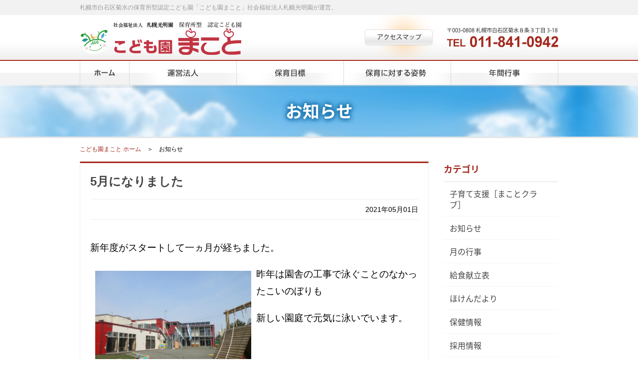

--- FILE ---
content_type: text/html; charset=UTF-8
request_url: https://sapporo-makoto.com/contents/1181.html
body_size: 11232
content:

<!doctype html>
<!--[if lte IE 7]><html class="ie ie-lt10 ie-lt9 ie-lt8 ie-lt7 no-js" lang="ja"><![endif]-->
<!--[if IE 8 ]><html class="ie ie8 ie-lt10 ie-lt9 no-js" lang="ja"><![endif]-->
<!--[if IE 9 ]><html class="ie ie9 ie-lt10 no-js" lang="ja"><![endif]-->
<!--[if gt IE 9]><!-->
<html lang="ja">
<!--<![endif]-->

<head>
<meta charset="utf-8">
<title>札幌市白石区菊水の保育所型認定こども園「こども園まこと」社会福祉法人札幌光明園が運営。</title>
<meta name="description" content="" />
<meta http-equiv="Pragma" content="no-cache">


<link href="https://sapporo-makoto.com/css_v2/base.css?v=202511161729" rel="stylesheet" type="text/css" />

<!--
<link href="https://sapporo-makoto.com/css_v2/base.css" rel="stylesheet" type="text/css" />
-->




<link href="https://fonts.googleapis.com/earlyaccess/notosansjapanese.css" rel="stylesheet" type="text/css" />
<!--[if lt IE 9]>
<script src="https://sapporo-makoto.com/js_v2/html5shiv.min.js"></script>
<script src="https://sapporo-makoto.com/js_v2/css3-mediaqueries.js"></script>
<![endif]-->
<script src="https://sapporo-makoto.com/js_v2/jquery-1.9.1.min.js"></script>
<!--[if lt IE 9]>
<script src="https://sapporo-makoto.com/js_v2/selectivizr.js"></script>
<script src="https://sapporo-makoto.com/js_v2/PIE_IE678_uncompressed.js"></script>
<script src="https://sapporo-makoto.com/js_v2/PIE_IE9_uncompressed.js"></script>
<![endif]-->

<meta name="viewport" content="width=device-width initial-scale=1.0 maximum-scale=1.0 user-scalable=yes" />

<link rel='dns-prefetch' href='//s.w.org' />
		<script type="text/javascript">
			window._wpemojiSettings = {"baseUrl":"https:\/\/s.w.org\/images\/core\/emoji\/11\/72x72\/","ext":".png","svgUrl":"https:\/\/s.w.org\/images\/core\/emoji\/11\/svg\/","svgExt":".svg","source":{"concatemoji":"https:\/\/sapporo-makoto.com\/contents\/wp-includes\/js\/wp-emoji-release.min.js?ver=4.9.26"}};
			!function(e,a,t){var n,r,o,i=a.createElement("canvas"),p=i.getContext&&i.getContext("2d");function s(e,t){var a=String.fromCharCode;p.clearRect(0,0,i.width,i.height),p.fillText(a.apply(this,e),0,0);e=i.toDataURL();return p.clearRect(0,0,i.width,i.height),p.fillText(a.apply(this,t),0,0),e===i.toDataURL()}function c(e){var t=a.createElement("script");t.src=e,t.defer=t.type="text/javascript",a.getElementsByTagName("head")[0].appendChild(t)}for(o=Array("flag","emoji"),t.supports={everything:!0,everythingExceptFlag:!0},r=0;r<o.length;r++)t.supports[o[r]]=function(e){if(!p||!p.fillText)return!1;switch(p.textBaseline="top",p.font="600 32px Arial",e){case"flag":return s([55356,56826,55356,56819],[55356,56826,8203,55356,56819])?!1:!s([55356,57332,56128,56423,56128,56418,56128,56421,56128,56430,56128,56423,56128,56447],[55356,57332,8203,56128,56423,8203,56128,56418,8203,56128,56421,8203,56128,56430,8203,56128,56423,8203,56128,56447]);case"emoji":return!s([55358,56760,9792,65039],[55358,56760,8203,9792,65039])}return!1}(o[r]),t.supports.everything=t.supports.everything&&t.supports[o[r]],"flag"!==o[r]&&(t.supports.everythingExceptFlag=t.supports.everythingExceptFlag&&t.supports[o[r]]);t.supports.everythingExceptFlag=t.supports.everythingExceptFlag&&!t.supports.flag,t.DOMReady=!1,t.readyCallback=function(){t.DOMReady=!0},t.supports.everything||(n=function(){t.readyCallback()},a.addEventListener?(a.addEventListener("DOMContentLoaded",n,!1),e.addEventListener("load",n,!1)):(e.attachEvent("onload",n),a.attachEvent("onreadystatechange",function(){"complete"===a.readyState&&t.readyCallback()})),(n=t.source||{}).concatemoji?c(n.concatemoji):n.wpemoji&&n.twemoji&&(c(n.twemoji),c(n.wpemoji)))}(window,document,window._wpemojiSettings);
		</script>
		<style type="text/css">
img.wp-smiley,
img.emoji {
	display: inline !important;
	border: none !important;
	box-shadow: none !important;
	height: 1em !important;
	width: 1em !important;
	margin: 0 .07em !important;
	vertical-align: -0.1em !important;
	background: none !important;
	padding: 0 !important;
}
</style>
<link rel='stylesheet' id='wp-pagenavi-css'  href='https://sapporo-makoto.com/contents/wp-content/plugins/wp-pagenavi/pagenavi-css.css?ver=2.70' type='text/css' media='all' />
<link rel='https://api.w.org/' href='https://sapporo-makoto.com/contents/wp-json/' />
<link rel="EditURI" type="application/rsd+xml" title="RSD" href="https://sapporo-makoto.com/contents/xmlrpc.php?rsd" />
<link rel="wlwmanifest" type="application/wlwmanifest+xml" href="https://sapporo-makoto.com/contents/wp-includes/wlwmanifest.xml" /> 
<link rel='prev' title='令和３年５月　行事予定' href='https://sapporo-makoto.com/contents/1203.html' />
<link rel='next' title='2021年　1月～4月' href='https://sapporo-makoto.com/contents/1205.html' />
<meta name="generator" content="WordPress 4.9.26" />
<link rel="canonical" href="https://sapporo-makoto.com/contents/1181.html" />
<link rel='shortlink' href='https://sapporo-makoto.com/contents/?p=1181' />
<link rel="alternate" type="application/json+oembed" href="https://sapporo-makoto.com/contents/wp-json/oembed/1.0/embed?url=https%3A%2F%2Fsapporo-makoto.com%2Fcontents%2F1181.html" />
<link rel="alternate" type="text/xml+oembed" href="https://sapporo-makoto.com/contents/wp-json/oembed/1.0/embed?url=https%3A%2F%2Fsapporo-makoto.com%2Fcontents%2F1181.html&#038;format=xml" />

</head>
<body>


<header>
<h1 id="pagetop" name="pagetop">札幌市白石区菊水の保育所型認定こども園「こども園まこと」社会福祉法人札幌光明園が運営。</h1>
<ul id="headul">
<li id="headlogo"><a href="https://sapporo-makoto.com/"><img src="https://sapporo-makoto.com/images_v2/logo2023.png" width="330" height="90" alt="こども園まこと"/></a></li>
<li id="headtel" class="sphid"><a href="https://sapporo-makoto.com/outline/#accessmap">011-841-0942</a></li>
<li class="pchid spheadtel">白石区菊水8条3丁目3-18<br><a href="tel:0118410942">011-841-0942</a></li>
</ul>
<ul id="headmenu">

<li><a href="https://sapporo-makoto.com/" class="bt bt01">ホーム</a></li>
<li><a href="https://sapporo-makoto.com/outline/" class="bt bt02">運営法人</a></li>
<li><a href="https://sapporo-makoto.com/mokuhyou/" class="bt bt03">保育目標</a></li>
<li><a href="https://sapporo-makoto.com/stance/" class="bt bt04">保育に対する姿勢</a></li>
<li><a href="https://sapporo-makoto.com/schedule/" class="bt bt05">年間行事</a></li>
</ul>
<br class="cl">

</header>






<!-- Toppic -->
<h2 id="content_toppic">
お知らせ
</h2>
<!-- Toppic -->





<!-- Main container -->
<section id="main_container">

<nav><a href="../">こども園まこと ホーム</a>　＞　お知らせ</nav>


<section class="blog_container">
<section class="blog_l">











<div class="news_list_box">

<h4 class="news_list_title"><a href="https://sapporo-makoto.com/contents/1181.html">5月になりました</a></h4>
<div class="news_list_meta">


2021年05月01日
</div>

<div class="news_list_entry">


<p>新年度がスタートして一ヵ月が経ちました。</p>
<p><img class="wp-image-1186 alignleft" src="https://sapporo-makoto.com/contents/wp-content/uploads/2021/04/IMG_4313.jpg" alt="" width="313" height="235" srcset="https://sapporo-makoto.com/contents/wp-content/uploads/2021/04/IMG_4313.jpg 800w, https://sapporo-makoto.com/contents/wp-content/uploads/2021/04/IMG_4313-300x225.jpg 300w, https://sapporo-makoto.com/contents/wp-content/uploads/2021/04/IMG_4313-768x576.jpg 768w, https://sapporo-makoto.com/contents/wp-content/uploads/2021/04/IMG_4313-650x488.jpg 650w" sizes="(max-width: 313px) 100vw, 313px" /></p>
<p>昨年は園舎の工事で泳ぐことのなかったこいのぼりも</p>
<p>新しい園庭で元気に泳いでいます。</p>
<p>&nbsp;</p>
<p>&nbsp;</p>
<p>&nbsp;</p>
<p>&nbsp;</p>
<p>&nbsp;</p>
<p>令和３年５月の行事予定をアップしました。『月の行事』からご覧下さい。</p>
<p>&nbsp;</p>
<p>&nbsp;</p>
<p>&nbsp;</p>
<p>&nbsp;</p>
<p>&nbsp;</p>
<p>&nbsp;</p>
<p>&nbsp;</p>
<p>&nbsp;</p>
<p>&nbsp;</p>
<p>&nbsp;</p>
<p>&nbsp;</p>

</div>



</div>









<div class="tx txt-l">
</div>







</section>
<section class="blog_r">
<div class="blog_r_in">


<div class="bukken_col_r_in">
<h3 class="blog_right_title noto">カテゴリ</h3>
<ul class="blog_right_ul">
	<li class="cat-item cat-item-22"><a href="https://sapporo-makoto.com/contents/c/kosodate" >子育て支援［まことクラブ］</a>
</li>
	<li class="cat-item cat-item-2"><a href="https://sapporo-makoto.com/contents/c/news" >お知らせ</a>
</li>
	<li class="cat-item cat-item-4"><a href="https://sapporo-makoto.com/contents/c/gyouji" >月の行事</a>
</li>
	<li class="cat-item cat-item-15"><a href="https://sapporo-makoto.com/contents/c/kyushoku" >給食献立表</a>
</li>
	<li class="cat-item cat-item-12"><a href="https://sapporo-makoto.com/contents/c/hokendayori" >ほけんだより</a>
</li>
	<li class="cat-item cat-item-7"><a href="https://sapporo-makoto.com/contents/c/hoken" >保健情報</a>
</li>
	<li class="cat-item cat-item-3"><a href="https://sapporo-makoto.com/contents/c/recruit" >採用情報</a>
</li>
	<li class="cat-item cat-item-9"><a href="https://sapporo-makoto.com/contents/c/soudan" >苦情相談件数</a>
</li>
	<li class="cat-item cat-item-5"><a href="https://sapporo-makoto.com/contents/c/saibai" >栽培日記</a>
</li>
	<li class="cat-item cat-item-8"><a href="https://sapporo-makoto.com/contents/c/life" >こども園まことの生き物たち</a>
</li>
	<li class="cat-item cat-item-10"><a href="https://sapporo-makoto.com/contents/c/kaichiku" >改築日記</a>
</li>
	<li class="cat-item cat-item-18"><a href="https://sapporo-makoto.com/contents/c/asobi" >遊び</a>
</li>

</ul>



<h3 class="blog_right_title noto">最新の記事</h3>
<ul class="blog_right_saishin_ul">
<li><a href="https://sapporo-makoto.com/contents/3619.html">１２月のまことクラブ　お知らせ</a></li>
<li><a href="https://sapporo-makoto.com/contents/3611.html">令和７年　１１月まことだよりpart2　クラスだより</a></li>
<li><a href="https://sapporo-makoto.com/contents/3595.html">令和７年度　１１月まことだより</a></li>
<li><a href="https://sapporo-makoto.com/contents/3597.html">１１月になりました</a></li>
<li><a href="https://sapporo-makoto.com/contents/3592.html">１１月献立表</a></li>

</ul>
</div>

</div>
</section>
<br class="cl">
</section>

</section>
<!-- Main container -->











<!-- Footer -->
<footer>

<section id="footer_in" class="sphid">
<a href="https://sapporo-makoto.com/"><img src="https://sapporo-makoto.com/images_v2/footbt01.jpg" width="185" height="45" alt=""/></a><a href="#pagetop"><img src="https://sapporo-makoto.com/images_v2/footbt02.jpg" width="185" height="45" alt=""/></a><br>
<a href="https://sapporo-makoto.com/"><img src="https://sapporo-makoto.com/images_v2/footlogo2023.jpg" width="370" height="225" alt=""/></a>
</section>

<section id="footer_in" class="pchid">
<a href="https://sapporo-makoto.com/"><img src="https://sapporo-makoto.com/images_v2/logo2023.png" width="300" alt="�ۈ珊�^�@�F�肱�ǂ����@���ǂ����܂���"/></a>
</section>
</footer>
<!-- Footer -->




</body>
</html>


--- FILE ---
content_type: text/css
request_url: https://sapporo-makoto.com/css_v2/base.css?v=202511161729
body_size: 42354
content:
/* ----- Common -----*/
* 																{ font-family:"�ᥤ��E�", "Meiryo", "�ҥ饮�γѥ� Pro", "Hiragino Kaku Gothic Pro", sans-serif;}
html															{font-family:Noto Sans Japanese;}
.cl																{clear:both; font-size:0px; line-height:0px;}
img																{border-style:none; vertical-align: bottom;}
form															{margin:0px; padding:0px;}
.imgfl														{float:left; margin:0px 40px 40px 0px;}
.imgfr														{float:right; margin:0px 0px 40px 40px;}
.fl																{float:left;}
.fr																{float:right;}
.txt-s														{font-size:10px; line-height:18px;}
.txt-m														{font-size:12px; line-height:20px;}
.txt-l														{font-size:14px; line-height:24px;}
.txt-l2														{font-size:16px; line-height:34px;}
.txt-l22													{font-size:20px; line-height:34px;}
.txt-l3														{font-size:22px; line-height:42px;}
.txt-l4														{font-size:26px; line-height:50px;}
.tar															{text-align:right;}
.tac															{text-align:center;}
.tal															{text-align:left;}
.tx																{padding:0px 0px 40px 0px;}
.tx2															{padding:0px 0px 20px 0px;}
.tx3															{padding:0px 0px 20px 0px;}
.tx p															{margin:0px; padding:0px 0px 15px 0px;}
.tx2 p														{margin:0px; padding:0px 0px 15px 0px;}
.tx3 p														{margin:0px; padding:0px 0px 10px 0px;}

.imgind														{display:block; margin:0px; padding:0px 0px 20px 0px; font-size:12px; line-height:22px;}
.imgind2													{display:block; margin:0px; padding:0px 0px 0px 0px; font-size:12px; line-height:22px;}

.noto															{font-family:Noto Sans Japanese;}
.white														{color:#ffffff!important;}
.blue															{color:#1795dd;}
.red															{color:#ff0f00;}
.green														{color:#83ae00;}
.yellow														{color:#f6ff00;}
.orange														{color:#ff7800;}
.color444													{color:#444444;}
.color555													{color:#555555;}
.color666													{color:#666666;}
.color888													{color:#888888;}
a																	{color:#a5291e; text-decoration:none;}
a:hover														{color:#f86255; text-decoration:underline;}

/* ----- Parts -----*/
.maru3														{border-radius: 3px; -webkit-border-radius: 3px; -moz-border-radius: 3px;}
.maru5														{border-radius: 5px; -webkit-border-radius: 5px; -moz-border-radius: 5px;}
.maru10														{border-radius: 10px; -webkit-border-radius: 10px; -moz-border-radius: 10px;}
.pad10														{padding:10px;}
.pad20														{padding:20px;}
.pad30														{padding:30px;}
.mar20														{margin:0px 0px 20px 0px;}

.mb10															{margin-bottom:10px!important;}
.mb20															{margin-bottom:20px!important;}
.mb30															{margin-bottom:30px!important;}


/* ----- Effects -----*/
.opa9															{opacity: 0.9;}
.ov																{filter:brightness(100%);-webkit-filter:brightness(100%);-moz-filter:brightness(100%);-o-filter:brightness(100%);-ms-filter:brightness(100%);}
.ov																{-webkit-transition: 0.4s ease-in-out;  -moz-transition: 0.4s ease-in-out; -o-transition: 0.4s ease-in-out; transition: 0.4s ease-in-out; }
.ov:hover													{filter:brightness(120%);-webkit-filter:brightness(120%);-moz-filter:brightness(120%);-o-filter:brightness(120%);-ms-filter:brightness(120%);}
.shadow														{
																		box-shadow: 0px 0px 10px -5px rgba(140,128,111,1.0);
																		-moz-box-shadow: 0px 0px 10px -5px rgba(140,128,111,1.0);
																		-webkit-box-shadow: 0px 0px 10px -5px rgba(140,128,111,1.0);
																		-o-box-shadow: 0px 0px 10px -5px rgba(140,128,111,1.0);
																		-ms-box-shadow: 0px 0px 10px -5px rgba(140,128,111,1.0);
																	}
.shadow2														{
																		box-shadow: 0px 0px 10px -5px rgba(214,214,214,1.0);
																		-moz-box-shadow: 0px 0px 10px -5px rgba(214,214,214,1.0);
																		-webkit-box-shadow: 0px 0px 10px -5px rgba(214,214,214,1.0);
																		-o-box-shadow: 0px 0px 10px -5px rgba(214,214,214.0);
																		-ms-box-shadow: 0px 0px 10px -5px rgba(214,214,214,1.0);
																	}
.shadow3														{
																		box-shadow: 0px 0px 10px -5px rgba(183,125,44,1.0);
																		-moz-box-shadow: 0px 0px 10px -5px rgba(183,125,44,1.0);
																		-webkit-box-shadow: 0px 0px 10px -5px rgba(183,125,44,1.0);
																		-o-box-shadow: 0px 0px 10px -5px rgba(183,125,44,1.0);
																		-ms-box-shadow: 0px 0px 10px -5px rgba(183,125,44,1.0);
																	}
.ovshadow:hover														{
																		box-shadow: 0px 0px 15px -5px rgba(60,139,220,1.0);
																		-moz-box-shadow: 0px 0px 15px -5px rgba(60,139,220,1.0);
																		-webkit-box-shadow: 0px 0px 15px -5px rgba(60,139,220,1.0);
																		-o-box-shadow: 0px 0px 15px -5px rgba(60,139,220,1.0);
																		-ms-box-shadow: 0px 0px 15px -5px rgba(60,139,220,1.0);



																	}



/* Bounce To Right */
.hvr-bounce-to-right {
  display: inline-block;
  vertical-align: middle;
  -webkit-transform: perspective(1px) translateZ(0);
  transform: perspective(1px) translateZ(0);
  box-shadow: 0 0 1px rgba(0, 0, 0, 0);
  position: relative;
  -webkit-transition-property: color;
  transition-property: color;
  -webkit-transition-duration: 0.5s;
  transition-duration: 0.5s;
}
.hvr-bounce-to-right:before {
  content: "";
  position: absolute;
  z-index: -1;
  top: 0;
  left: 0;
  right: 0;
  bottom: 0;
  background: #2098D1;
  -webkit-transform: scaleX(0);
  transform: scaleX(0);
  -webkit-transform-origin: 0 50%;
  transform-origin: 0 50%;
  -webkit-transition-property: transform;
  transition-property: transform;
  -webkit-transition-duration: 0.5s;
  transition-duration: 0.5s;
  -webkit-transition-timing-function: ease-out;
  transition-timing-function: ease-out;
}
.hvr-bounce-to-right:hover, .hvr-bounce-to-right:focus, .hvr-bounce-to-right:active {
  color: white;
}
.hvr-bounce-to-right:hover:before, .hvr-bounce-to-right:focus:before, .hvr-bounce-to-right:active:before {
  -webkit-transform: scaleX(1);
  transform: scaleX(1);
  -webkit-transition-timing-function: cubic-bezier(0.52, 1.64, 0.37, 0.66);
  transition-timing-function: cubic-bezier(0.52, 1.64, 0.37, 0.66);
}


.abt															{display:block; width:70%; margin:0px auto; text-align:center; padding:20px 0px 20px 0px; font-size:18px; line-height:26px; color:#a5291e; background-color:#ffffff; border:3px solid #f5f5f5;}


.pchid														{display:none;}
.sphid														{}


.ovshadow													{-webkit-transition: 0.4s ease-in-out;  -moz-transition: 0.4s ease-in-out; -o-transition: 0.4s ease-in-out; transition: 0.4s ease-in-out;}

.drop															{text-shadow: 0px 0px 3px #3873c7;}

.txind														{display:block; text-align:left; font-size:32px; line-height:40px; font-weight:600; color:#a5291e; margin:0px; padding:10px 0px 20px 0px; font-family:Noto Sans Japanese;}
.txind2														{display:block; text-align:left; font-size:22px; line-height:30px; font-weight:600; color:#a5291e; margin:0px; padding:10px 0px 20px 0px; font-family:Noto Sans Japanese;}
.txind_c													{display:block; text-align:center; font-size:32px; line-height:36px; font-weight:600; color:#a5291e; margin:0px; padding:20px 0px 30px 0px; font-family:Noto Sans Japanese;}
.txind_c2													{display:block; text-align:center; font-size:26px; line-height:32px; font-weight:600; color:#a5291e; margin:0px; padding:20px 0px 30px 0px; font-family:Noto Sans Japanese;}
.txind_cw													{display:block; text-align:center; font-size:32px; line-height:36px; font-weight:600; color:#ffffff; margin:0px; padding:20px 0px 30px 0px; font-family:Noto Sans Japanese;}
.txind_c_suffix										{font-size:16px; line-height:30px!important; color:#666666;}


.nextbt					{display:block; width:300px; height:45px; background-color:#ffffff; border:3px solid #4db0de; font-size:18px; line-height:50px; text-align:center;}
.nextbt:hover		{display:block; text-decoration:none; width:300px; height:45px; background-color:#ffffff; border:3px solid #0080bc; font-size:18px; line-height:50px; text-align:center;}

.whitebox													{background-color:#ffffff; padding:20px; margin:0px 0px 30px 0px;}


/* design table */
table.dtable 										{width: 100%;margin: 0; border-collapse: separate; border-spacing: 0px 15px;} 
table.dtable th,
table.dtable td 								{padding: 13px;}
table.dtable th 								{background:#3876ce; vertical-align: middle;text-align: left;overflow: visible; position: relative;color: #fff;font-weight: normal;}
table.dtable th:after						{left: 100%;top: 50%;border: solid transparent;content: " ";height: 0;width: 0;position: absolute;pointer-events: none;border-color: rgba(136, 183, 213, 0);border-left-color: #3876ce;border-width: 10px;margin-top: -10px;}
@-moz-document url-prefix() 		{table.company th::after {float: right;padding: 0;left: 30px;top: 10px;content: " ";height: 0;width: 0;position: relative;pointer-events: none;border: 10px solid transparent;border-left: #3876ce 10px solid;margin-top: -10px;}}
table.dtable td 								{background: #f8f8f8;padding-left: 20px;}


/* design table */
table.dtable2 									{width: 100%;margin: 0; border-collapse: separate; border-spacing: 0px 15px;} 
table.dtable2 th,
table.dtable2 td 								{padding: 13px;}
table.dtable2 th 								{background:#ff4700; vertical-align: middle;overflow: visible; position: relative;color: #fff;font-weight: normal;}
table.dtable2 th:after					{left: 100%;top: 50%;border: solid transparent;content: " ";height: 0;width: 0;position: absolute;pointer-events: none;border-color: rgba(136, 183, 213, 0);border-left-color: #ff4700;border-width: 10px;margin-top: -10px;}
@-moz-document url-prefix() 		{table.company th::after {float: right;padding: 0;left: 30px;top: 10px;content: " ";height: 0;width: 0;position: relative;pointer-events: none;border: 10px solid transparent;border-left: #1ea7e0 10px solid;margin-top: -10px;}}
table.dtable2 td 								{background: #f8f8f8;padding-left: 20px;}

/* design table */
table.dtable3 									{width: 100%;margin: 0; border-collapse: separate; border-spacing: 0px 15px;} 
table.dtable3 th,
table.dtable3 td 								{padding: 13px;}
table.dtable3 th 								{background: linear-gradient(#ffda8b, #ff9f42); vertical-align: middle;overflow: visible; position: relative;color: #fff;font-weight: normal;}
table.dtable3 th:after					{left: 100%;top: 50%;border: solid transparent;content: " ";height: 0;width: 0;position: absolute;pointer-events: none;border-color: rgba(136, 183, 213, 0);border-left-color: #ff9f42;border-width: 10px;margin-top: -10px;}
@-moz-document url-prefix() 		{table.company th::after {float: right;padding: 0;left: 30px;top: 10px;content: " ";height: 0;width: 0;position: relative;pointer-events: none;border: 10px solid transparent;border-left: #1ea7e0 10px solid;margin-top: -10px;}}
table.dtable3 td 								{background: #f8f8f8;padding-left: 20px;}


/*msg*/
.msg_red													{border:2px solid #FF3600; color:#FF3600; background-color:#FFF0F0; padding:5px; font-size:14px; line-height:18px; margin:10px 0px 10px 0px;}
.msg_green												{border:2px solid #77B500; color:#77B500; background-color:#FAFFEC; padding:5px; font-size:14px; line-height:18px; margin:10px 0px 10px 0px;}

/*colorbox*/
.redbox														{background-color:#ff0f00; padding:20px; margin:0px 0px 20px 0px;}
.graybox													{background-color:#f5f5f5; padding:20px; margin:0px 0px 20px 0px;}


/* ----- Body + Head -----*/
.flexbox													{display:flex; justify-content:space-between; flex-wrap: wrap;}
.twobox														{width:48%;}

/* table resp */
.resptable tr									{}
.resptable th,.resptable td 	{}
.resptable th 								{}
.resptable td									{}

body															{background-color:#ffffff; margin:0px auto; text-align:center; padding:0px; background-image:url(../images_v2/bg.jpg); background-position:top; background-repeat:repeat-x;}

header														{display:block; width:960px; height:170px; margin:0px auto; text-align:left;}
header h1													{display:block; font-size:12px; line-height:30px; height:30px; color:#999999; font-weight:normal; margin:0px; padding:0px;}
#headul														{display:block; margin:0px; padding:0px;}
#headul li												{list-style:none;}
#headlogo													{float:left;}
#headtel													{float:right;}
#headmenu													{clear:both; display:block; margin:0px; padding:0px;}
#headmenu li											{list-style:none; float:left;}
#headtel a												{display:block; width:410px; height:90px; background-image:url(../images_v2/headtel.jpg); text-indent:-99999px;}

.bt																{display:block; text-indent:-99999px; height:50px;}
.bt01															{width:100px; background-image:url(../images_v2/menu2023/bt01.jpg); background-repeat:no-repeat;}
.bt02															{width:215px; background-image:url(../images_v2/menu2023/bt02.jpg); background-repeat:no-repeat;}
.bt03															{width:215px; background-image:url(../images_v2/menu2023/bt03.jpg); background-repeat:no-repeat;}
.bt04															{width:215px; background-image:url(../images_v2/menu2023/bt04.jpg); background-repeat:no-repeat;}
.bt05															{width:215px; background-image:url(../images_v2/menu2023/bt05.jpg); background-repeat:no-repeat;}


/* top toppic */
#toppic_box												{background-image:url(../images_v2/toppicbg.jpg); height:820px; text-align:left; background-repeat:no-repeat; background-position:top;}
#toppic_in												{margin:0px auto; width:960px; padding:25px 0px 0px 0px;}
#toppic														{height:450px;}
#midbt_box												{padding:65px 0px 0px 0px;}
#midbt_box ul											{display:block; margin:0px; padding:0px;}
#midbt_box ul li									{list-style:none; float:left;}
#midbt01													{padding:0px 30px 0px 0px;}
#midbt02													{padding:0px 30px 0px 0px;}
#midbt03													{padding:0px 0px 0px 0px;}
#midbt11													{padding:0px 30px 0px 0px;}
#midbt12													{padding:0px 30px 0px 0px;}
#midbt13													{padding:0px 0px 0px 0px;}

.midbt_a01												{display:block; width:300px; height:240px; background-image:url(../images_v2/midbt01.png); text-indent:-99999px;}
.midbt_a02												{display:block; width:300px; height:240px; background-image:url(../images_v2/midbt02.png); text-indent:-99999px;}
.midbt_a03												{display:block; width:300px; height:240px; background-image:url(../images_v2/midbt03.png); text-indent:-99999px;}

.midbt_a11												{display:block; width:300px; height:240px; background-image:url(../images_v2/midbt11.png); text-indent:-99999px;}
.midbt_a12												{display:block; width:300px; height:240px; background-image:url(../images_v2/midbt12.png); text-indent:-99999px;}
.midbt_a13												{display:block; width:300px; height:240px; background-image:url(../images_v2/midbt13.png); text-indent:-99999px;}

.midbt_a21												{display:block; width:300px; height:240px; background-image:url(../images_v2/mid2023/mid1.png); text-indent:-99999px;}
.midbt_a22												{display:block; width:300px; height:240px; background-image:url(../images_v2/mid2023/mid2.png); text-indent:-99999px;}
.midbt_a23												{display:block; width:300px; height:240px; background-image:url(../images_v2/mid2023/mid3b.png); text-indent:-99999px;}


#content_toppic										{display:block; padding:30px 0px 30px 0px; margin:0px; background-image:url(../images_v2/content_toppicbg.jpg); text-align:center; background-repeat:no-repeat; background-position:top;}
#content_toppic										{font-size:34px; line-height:44px; color:#ffffff; font-weight:bold;  font-family:Noto Sans Japanese; text-shadow:#217ab2 1px 1px 10px, #217ab2 -1px 1px 10px,#217ab2 1px -1px 10px, #217ab2 -1px -1px 10px;}

/*main container*/
#main_container										{background-image:url(../images_v2/mainbg.jpg); background-repeat:repeat-x;}
nav																{display:block; width:960px; height:50px; font-size:12px; line-height:50px; margin:0px auto; text-align:left;}

/* top */
#top_container										{display:block; width:960px; text-align:left; margin:0px auto;}
#top_left													{width:630px; float:left;}
#top_right												{width:300px; float:right;}

#top_side													{}
#top_side ul											{display:block; margin:0px; padding:0px;}
#top_side ul li										{list-style:none; padding:0px 0px 20px 0px; margin:0px;}

/*foot*/
footer														{display:block; height:310px; background-image:url(../images_v2/footbg.jpg); background-repeat:no-repeat; background-position:top;}
#footer_in												{width:960px; margin:0px auto; text-align:center; padding:40px 0px 0px 0px; background-image:url(../images_v2/footbg2.jpg); background-repeat:no-repeat;}

/* content container */
.container_in											{width:960px; margin:0px auto; text-align:left; padding:0px 0px 0px 0px;}
.containertop											{background-color:#ffffff; text-align:left; padding:0px 0px 30px 0px;}
.containertop2										{background-color:#ffffff; text-align:left; padding:0px 0px 0px 0px;}
.container1												{background-color:#ffffff; text-align:left; padding:30px 0px 30px 0px;}
.container2												{background-color:#fff1f0; text-align:left; padding:30px 0px 30px 0px;}
.container3												{background-color:#ffb193; text-align:left; padding:30px 0px 30px 0px;}

/*outline*/
.out1															{background-image:url(../outline/images/content2023-2.jpg); margin:0px; background-repeat:no-repeat; background-position:top;}
.out2															{background-image:url(../outline/images/content2.jpg); height:870px; padding:30px 0px 0px 0px; background-repeat:no-repeat; background-position:top;}
.out1in														{width:800px; margin:0px auto; padding:430px 0px 0px 0px;}
.out1in2													{padding:430px 0px 0px 0px; background-color:#ffffff; padding:20px;}
.out2in														{width:800px; margin:0px auto; padding:0px 0px 0px 0px;}
.out2in2													{padding:430px 0px 0px 0px; background-color:#ffffff; padding:20px;}
.out4in														{width:800px; margin:0px auto; padding:0px 0px 0px 0px;}
.out4in2													{padding:430px 0px 0px 0px; background-color:#ffffff; padding:20px;}


/*mokuhyou*/
.mokuhyou													{ height:485px; margin:0px 0px 20px 0px;}
.mokuhyou_in											{width:960px; margin:0px auto;}
.mokuhyou_title										{display:block; width:600px; text-align:center; background-color:#a5291e; color:#ffffff;  margin:30px auto; padding:15px; font-size:28px; line-height:38px;border-radius: 10px; -webkit-border-radius: 10px; -moz-border-radius: 10px; font-family: "Rounded Mplus 1c"; font-weight:600;}
.mokuhyou_title2									{display:block; text-align:center; background-color:#c6574d; color:#ffffff;  margin:0px auto; padding:10px; font-size:20px; line-height:26px;border-radius:5px; -webkit-border-radius: 5px; -moz-border-radius: 5px; font-family: "Rounded Mplus 1c"; font-weight:600;}
.heart_title											{display:block; width:400px; text-align:center; background-color:#a5291e; color:#ffffff;  margin:30px auto; padding:15px; font-size:28px; line-height:38px;border-radius: 10px; -webkit-border-radius: 10px; -moz-border-radius: 10px; font-family: "Rounded Mplus 1c"; font-weight:600;}

.mokuhyou_3box1										{width:319px; float:left; border-right:1px solid #eeeeee;}
.mokuhyou_3box2										{width:319px; float:left;}
.mokuhyou_3box_in									{padding:0px 15px 0px 15px;}
.mokuhyou_3box_in_img							{padding:10px 0px 10px 0px;}
.mokuhyou_3box_in_tx							{font-size:16px; line-height:28px;}

.mokuhyo_nakama_box								{text-align:center; border-top:1px solid #a5291e; border-bottom:1px solid #a5291e; color:#a5291e;background-color:#ffffff; padding:15px; margin:0px 0px 20px 0px; border-radius:10px; -webkit-border-radius: 10px; -moz-border-radius: 10px;}
.mokuhyo_nakama_f1								{font-size:26px; line-height:38px; margin:0px; padding:0px;  font-family: "Rounded Mplus 1c"; font-weight:600;}
.mokuhyo_nakama_f2								{font-size:20px; line-height:30px; margin:0px; padding:0px;  font-family: "Rounded Mplus 1c"; font-weight:600;}

.mokuhyo_nakama_box2							{background-color:#ffffff; font-size:16px; line-height:28px; padding:15px; margin:0px 0px 20px 0px; border-radius:10px; -webkit-border-radius: 10px; -moz-border-radius: 10px;}

/*stance*/
.stance_borderbox									{padding:20px 0px 20px 0px; margin:0px 0px 30px 0px; border-top:1px solid #dddddd; border-bottom:1px solid #eeeeee;}
.stance1_l												{width:390px; float:left; text-align:center;}
.stance1_r												{width:540px; float:right;}

.stanceimg1												{width:420px;}

.stance2_l												{width:460px; float:left;}
.stance2_r												{width:460px; float:right;}

/*timetable*/
.timetable_box										{width:700px; margin:0px auto;}
.timetable_box_in									{border:3px solid #eeeeee; padding:15px;}

/*heart*/
.heart_box												{background-color:#ffffff; font-size:18px; line-height:36px; padding:15px; margin:0px 0px 20px 0px; border-radius:10px; -webkit-border-radius: 10px; -moz-border-radius: 10px;}

/*sche*/
.sche_l														{width:460px; float:left;}
.sche_r														{width:460px; float:right;}

.sche2_l													{width:340px; float:left;}
.sche2_r													{width:600px; float:right;}
.sche_bg													{background: linear-gradient(#ffda8b, #ff9f42);}


/*blog*/
.blog_container										{width:960px; margin:0px auto; text-align:left;}
.blog_l														{width:700px; padding:0px 0px 30px 0px; float:left;}
.blog_r														{width:230px; padding:0px 0px 30px 0px; float:right;}
.blog_r_in												{}

.blog_right_title								{display:block; color:#a5291e; border-bottom:1px solid #dddddd; margin:0px 0px 0px 0px; padding:0px 0px 10px 0px; font-size:18px; line-height:30px;  font-family:Noto Sans Japanese; font-weight:600;}


.news_list_box									{padding:20px; margin:0px 0px 30px 0px; border-top:3px solid #a5291e; border-left:1px solid #eeeeee; border-right:1px solid #eeeeee; border-bottom:1px solid #eeeeee;}
.news_list_title								{display:block; font-size:24px; margin:0px; padding:0px 0px 20px 0px; line-height:30px; font-weight:bold; font-family:Noto Sans Japanese;}
.news_list_title a							{color:#444444; text-decoration:none;}
.news_list_title a:hover				{color:#444444; text-decoration:underline;}
.news_list_meta									{font-size:14px; line-height:20px; text-align:right; padding:10px 0px 10px 0px; border-top:1px solid #eeeeee; border-bottom:1px solid #eeeeee;}
.news_list_entry								{padding:20px 0px 0px 0px; font-size:1.2em; line-height:1.8em;}


.blog_right_ul									{margin:0px; padding:0px 0px 30px 0px;}
.blog_right_ul li								{list-style:none;}
.blog_right_ul li a							{display:block; background-color:#ffffff; font-size:16px; line-height:22px; color:#444444; text-decoration:none; border-bottom:1px solid #f7f5f1; padding:12px; font-family:Noto Sans Japanese,Montserrat;}
.blog_right_ul li a:hover				{display:block; background-color:#ff8400; font-size:16px; line-height:22px; color:#ffffff; text-decoration:none; border-bottom:1px solid #f7f5f1; padding:12px; font-family:Noto Sans Japanese,Montserrat;}

.blog_right_saishin_ul					{margin:0px; padding:0px 0px 30px 0px;}
.blog_right_saishin_ul li				{list-style:none;}
.blog_right_saishin_ul li a			{display:block; background-color:#f9f9f9; font-size:14px; line-height:20px; color:#444444; text-decoration:none; border-bottom:1px solid #f7f5f1; padding:12px; font-family:Noto Sans Japanese,Montserrat;}
.blog_right_saishin_ul li a:hover	{display:block; background-color:#eeeeee; font-size:14px; line-height:20px; color:#222222; text-decoration:none; border-bottom:1px solid #f7f5f1; padding:12px; font-family:Noto Sans Japanese,Montserrat;}

/*common*/
.alignleft											{float:left; padding:10px;}
.alignright											{float:right; padding:10px;}
.aligncenter										{clear:both; text-align:center; padding:10px; margin:0px auto; display:block;}


/*photo*/
.photo_box											{width:230px; height:235px; float:left;}
.photo_box_in										{margin:5px; padding:10px; border:1px solid #dddddd; background-color:#f5f5f5; text-align:center;}
.photo_box_in img								{max-width:100%; height:auto!important; max-height:140px;}


.photo_title												{font-size:12px; line-height:18px; text-align:left; padding:5px 0px 0px 0px;}

/*soudan*/
.soudan_l														{width:630px; padding:0px 0px 30px 0px; float:left;}
.soudan_l_in												{background-color:#ffffff; padding:25px;}
.soudan_r														{width:300px; padding:0px 0px 30px 0px; float:right;}


/*hensei*/
.hensei_box													{width:700px; margin:0px auto; display:flex; justify-content:space-between; flex-wrap: wrap;}
.hensei_in													{margin:0px; padding:0px 0px 10px 0px;}
.hensei_l														{width:70%;}
.hensei_r														{width:28%;}
.hensei_table												{}
.hensei_table td										{padding:10px; font-family:Noto Sans Japanese;}

.hensei_gr1													{
  background: -moz-linear-gradient(top, #ffffff, #f9d2d3);
  background: -webkit-linear-gradient(top, #ffffff, #f9d2d3);
  background: linear-gradient(to bottom, #ffffff, #f9d2d3);
}
.hensei_gr2													{
  background: -moz-linear-gradient(top, #ffffff, #b2e0f7);
  background: -webkit-linear-gradient(top, #ffffff, #b2e0f7);
  background: linear-gradient(to bottom, #ffffff, #b2e0f7);
}
.hensei_gr3												{
  background: -moz-linear-gradient(top, #ffffff, #c6db80);
  background: -webkit-linear-gradient(top, #ffffff, #c6db80);
  background: linear-gradient(to bottom, #ffffff, #c6db80);
}



.otayori													{position:relative; height:1000px; padding-top:50px;}
.otayori ul												{position:relative; display:block; margin:0px; padding:0px;}
.otayori ul li										{position:absolute; list-style:none; width:320px;}

.otayori_hoken										{top:0px; left:160px;}
.otayori_makoto										{top:0px; right:160px;}

.otayori_ikimono									{top:300px; left:0px;}
.otayori_news											{top:300px; left:320px;}
.otayori_saibai										{top:300px; right:0px;}

.otayori_kaichiku									{top:600px; left:160px;}
.otayori_saiyou										{top:600px; right:160px;}

.otayoribg												{background-image:url(../otayori/images/bg.jpg); min-height:1000px; background-repeat:no-repeat; background-position:top center;}


@media screen and (max-width:640px){

.pchid														{display:block;}
.sphid														{display:none;}
.imgfl														{display:block; text-align:center; float:none; margin:0px auto; padding:0px 0px 20px 0px;}
.imgfr														{display:block; text-align:center;float:none; margin:0px auto; padding:0px 0px 20px 0px;}
.txt-l22													{font-size:16px; line-height:30px;}

.txind														{display:block; text-align:left; font-size:24px; line-height:30px; font-weight:600; color:#a5291e; margin:0px; padding:10px 0px 20px 0px; font-family:Noto Sans Japanese;}
.txind2														{display:block; text-align:left; font-size:18px; line-height:24px; font-weight:600; color:#a5291e; margin:0px; padding:10px 0px 20px 0px; font-family:Noto Sans Japanese;}
.txind_c													{display:block; text-align:center; font-size:24px; line-height:30px; font-weight:600; color:#a5291e; margin:0px; padding:20px 0px 30px 0px; font-family:Noto Sans Japanese;}
.txind_c2													{display:block; text-align:center; font-size:20px; line-height:28px; font-weight:600; color:#a5291e; margin:0px; padding:20px 0px 30px 0px; font-family:Noto Sans Japanese;}
.txind_cw													{display:block; text-align:center; font-size:24px; line-height:30px; font-weight:600; color:#ffffff; margin:0px; padding:20px 0px 30px 0px; font-family:Noto Sans Japanese;}
.txind_c_suffix										{font-size:16px; line-height:30px!important; color:#666666;}

/* ----- Body + Head -----*/

body															{background-color:#ffffff; margin:0px auto; text-align:center; padding:0px; background-image:none; background-position:top; background-repeat:repeat-x;}

.flexbox													{display:block;}
.twobox														{width:100%;}
.resptable {border-collapse:separate; border-spacing:0px;}
.resptable th,.resptable td		{width: 100%;display: block;}
.resptable th									{width: 100%;}
.resptable td									{border-bottom:0px none;}


header														{display:inline; width:100%; min-width:320px; height:auto!important; margin:0px auto; text-align:left;}
header h1													{display:block; font-size:12px; line-height:30px; height:auto; color:#999999; font-weight:normal; margin:0px; padding:0px;}
#headul														{display:block; margin:0px; padding:0px;}
#headul li												{list-style:none;}
#headlogo													{float:none; width:100%;text-align:center;}
#headtel													{float:none; }
.spheadtel												{min-width:320px;padding:15px 0px 15px 0px; text-align:center; background-color:#ffa200; color:#ffffff; font-size:14px;}
.spheadtel a											{font-size:20px; color:#ffffff;}

#headmenu													{clear:both; display:block; min-width:320px; margin:0px; padding:0px 0px 0px 0px;}
#headmenu li											{display:block; width:50%; list-style:none; float:left;}

.bt																{display:block; font-size:14px; text-indent:0; height:auto;  margin:1% 1% 1% 1%; padding:10px 0px 10px 0px; text-align:center; color:#a5291e; border:2px solid #a5291e; background-color:#ffffff; border-radius: 5px; -webkit-border-radius: 5px; -moz-border-radius: 5px;}
.bt01															{width:96%;  background-image:none;}
.bt02															{width:96%;  background-image:none;}
.bt03															{width:96%;  background-image:none;}
.bt04															{width:96%;  background-image:none;}
.bt05															{width:96%;  background-image:none;}
.bt06															{width:96%;  background-image:none;}


/* top toppic */
#toppic_box												{clear:both;background-image:none; height:auto; text-align:left; background-repeat:no-repeat; background-position:top;}
#toppic_in												{margin:0px auto; width:100%; padding:0px 0px 0px 0px;}
#toppic														{height:auto;}
#toppic img												{width:100%!important; height:auto!important;}


#midbt_box												{padding:10px 0px 0px 0px;}
#midbt_box ul											{display:block; margin:0px; padding:0px;}
#midbt_box ul li									{list-style:none; float:none;}
#midbt01													{padding:0px 0px 0px 0px;}
#midbt02													{padding:0px 0px 0px 0px;}
#midbt03													{padding:0px 0px 0px 0px;}
#midbt11													{padding:0px 0px 0px 0px;}
#midbt12													{padding:0px 0px 0px 0px;}
#midbt13													{padding:0px 0px 0px 0px;}

.midbt_a01												{display:block; width:100%; height:auto; background-image:none; text-indent:0px; text-align:center; padding:10px 0px 10px 0px; border:1px solid #dddddd; margin:0px 0px 3px 0px;}
.midbt_a02												{display:block; width:100%; height:auto; background-image:none; text-indent:0px; text-align:center; padding:10px 0px 10px 0px; border:1px solid #dddddd; margin:0px 0px 3px 0px;}
.midbt_a03												{display:block; width:100%; height:auto; background-image:none; text-indent:0px; text-align:center; padding:10px 0px 10px 0px; border:1px solid #dddddd; margin:0px 0px 3px 0px;}

.midbt_a11												{display:block; width:100%; height:auto; background-image:none; text-indent:0px; text-align:center; padding:10px 0px 10px 0px; border:1px solid #dddddd; margin:0px 0px 3px 0px;}
.midbt_a12												{display:block; width:100%; height:auto; background-image:none; text-indent:0px; text-align:center; padding:10px 0px 10px 0px; border:1px solid #dddddd; margin:0px 0px 3px 0px;}
.midbt_a13												{display:block; width:100%; height:auto; background-image:none; text-indent:0px; text-align:center; padding:10px 0px 10px 0px; border:1px solid #dddddd; margin:0px 0px 3px 0px;}

#content_toppic										{display:block; padding:30px 0px 30px 0px; margin:0px; background-image:url(../images_v2/content_toppicbg.jpg); text-align:center; background-repeat:no-repeat; background-position:top;}
#content_toppic										{font-size:26px; line-height:34px; color:#ffffff; font-weight:bold;  font-family:Noto Sans Japanese; text-shadow:#217ab2 1px 1px 10px, #217ab2 -1px 1px 10px,#217ab2 1px -1px 10px, #217ab2 -1px -1px 10px;}

/*main container*/
#main_container										{background-image:none; background-repeat:repeat-x;}
nav																{display:none;}

/* top */
#top_container										{display:block; width:94%; text-align:left; margin:0px auto;}
#top_left													{width:100%; float:none;}
#top_right												{width:100%; float:none;}

#top_side													{width:100%;}
#top_side ul											{display:block; margin:0px; padding:0px;}
#top_side ul li										{list-style:none; padding:0px 0px 20px 0px; margin:0px; text-align:center;}

/*foot*/
footer														{display:block; height:auto; background-image:none; background-repeat:no-repeat; background-position:top;}
#footer_in												{width:100%; margin:0px auto; text-align:center; padding:40px 0px 0px 0px; background-image:none; background-repeat:no-repeat;}

/* content container */
.container_in											{width:100%; min-width:320px; margin:0px auto; text-align:left; padding:0px 0px 0px 0px;}
.containertop											{background-color:#ffffff; text-align:left; padding:0px 0px 30px 0px;}
.containertop2										{background-color:#ffffff; text-align:left; padding:0px 0px 0px 0px;}
.container1												{background-color:#ffffff; text-align:left; padding:30px 0px 30px 0px;}
.container2												{background-color:#fffaee; text-align:left; padding:30px 0px 30px 0px;}
.container3												{background-color:#ffb193; text-align:left; padding:30px 0px 30px 0px;}

/*outline*/
.out1															{background-image:url(../outline/images/content1.jpg); height:auto; margin:0px; background-repeat:no-repeat; background-position:top;}
.out2															{background-image:url(../outline/images/content2.jpg); height:auto; padding:30px 0px 0px 0px; background-repeat:no-repeat; background-position:top;}
.out1in														{width:96%; margin:0px auto; padding:430px 0px 0px 0px;}
.out1in2													{padding:0px 0px 0px 0px; background-color:#ffffff; padding:10px;}
.out2in														{width:96%; margin:0px auto; padding:0px 0px 0px 0px;}
.out2in2													{padding:100% 0px 0px 0px; background-color:#ffffff; padding:20px;}
.out4in														{width:96%; margin:0px auto; padding:0px 0px 0px 0px;}
.out4in2													{padding:430px 0px 0px 0px; background-color:#ffffff; padding:20px;}
.out2in2 table										{max-width:93%;}
.out1in2 table										{max-width:93%;}
/*mokuhyou*/
.mokuhyou													{ height:auto; margin:0px 0px 20px 0px;}
.mokuhyou_in											{width:100%; margin:0px auto;}
.mokuhyou_title										{display:block; width:auto; text-align:center; background-color:#a5291e; color:#ffffff;  margin:30px auto; padding:15px; font-size:20px; line-height:38px;border-radius: 10px; -webkit-border-radius: 10px; -moz-border-radius: 10px; font-family: "Rounded Mplus 1c"; font-weight:600;}
.mokuhyou_title2									{display:block; text-align:center; background-color:#ffb400; color:#ffffff;  margin:0px auto; padding:10px; font-size:16px; line-height:26px;border-radius:5px; -webkit-border-radius: 5px; -moz-border-radius: 5px; font-family: "Rounded Mplus 1c"; font-weight:600;}

.mokuhyou_3box1										{width:100%; float:none; border-right:1px solid #eeeeee;}
.mokuhyou_3box2										{width:100%; float:none;}
.mokuhyou_3box_in									{padding:0px 15px 0px 15px;}
.mokuhyou_3box_in_img							{padding:10px 0px 10px 0px;}
.mokuhyou_3box_in_tx							{font-size:16px; line-height:28px; padding:0px 0px 20px 0px;}

.mokuhyo_nakama_box								{text-align:center; border-top:1px solid #a5291e; border-bottom:1px solid #a5291e; color:#a5291e;background-color:#ffffff; padding:15px; margin:0px 0px 20px 0px; border-radius:10px; -webkit-border-radius: 10px; -moz-border-radius: 10px;}
.mokuhyo_nakama_f1								{font-size:22px; line-height:38px; margin:0px; padding:0px;  font-family: "Rounded Mplus 1c"; font-weight:600;}
.mokuhyo_nakama_f2								{font-size:18px; line-height:30px; margin:0px; padding:0px;  font-family: "Rounded Mplus 1c"; font-weight:600;}

.mokuhyo_nakama_box2							{background-color:#ffffff; font-size:16px; line-height:28px; padding:15px; margin:0px 0px 20px 0px; border-radius:10px; -webkit-border-radius: 10px; -moz-border-radius: 10px;}

.heart_title											{display:block; width:90%; text-align:center; background-color:#a5291e; color:#ffffff;  margin:30px auto; padding:10px; font-size:20px; line-height:30px;border-radius: 10px; -webkit-border-radius: 10px; -moz-border-radius: 10px; font-family: "Rounded Mplus 1c"; font-weight:600;}

.mokuimg1													{width:90%; height:auto; text-align:center;}
.mokuimg2													{width:90%; height:auto; display:block; margin:0px auto; text-align:center;}

/*stance*/
.stance_borderbox									{padding:20px 0px 20px 0px; margin:0px 0px 30px 0px; border-top:1px solid #dddddd; border-bottom:1px solid #eeeeee;}
.stance1_l												{width:96%; float:none; text-align:center; margin:0px auto;}
.stance1_r												{width:96%; float:none; margin:0px auto;}

.stanceimg1												{width:100%;}

.stance2_l												{width:96%; float:none; margin:0px auto;}
.stance2_r												{width:96%; float:none; margin:0px auto;}

/*timetable*/
.timetable_box										{width:96%; margin:0px auto;}
.timetable_box_in									{border:3px solid #eeeeee; padding:15px;}

/*heart*/
.heart_box												{background-color:#ffffff; font-size:18px; line-height:36px; padding:15px; margin:0px 0px 20px 0px; border-radius:10px; -webkit-border-radius: 10px; -moz-border-radius: 10px;}

/*sche*/
.sche_l														{width:96%; float:none; margin:0px auto;}
.sche_r														{width:96%; float:none; margin:0px auto;}

.sche2_l													{width:96%; float:none; margin:0px auto;}
.sche2_r													{width:96%; float:none; margin:0px auto;}
.sche_bg													{background: linear-gradient(#ffda8b, #ff9f42);}


/*----------*/

.blog_container										{width:100%; margin:0px auto; text-align:left;}
.blog_l														{width:100%; padding:0px 0px 30px 0px; float:none;}
.blog_r														{width:100%; padding:0px 0px 30px 0px; float:none;}
.blog_r_in												{}

.blog_right_title								{display:block; color:#a5291e; border-bottom:1px solid #dddddd; margin:0px 0px 0px 0px; padding:0px 0px 10px 0px; font-size:18px; line-height:30px;  font-family:Noto Sans Japanese; font-weight:600;}


.news_list_box									{padding:20px; margin:0px 0px 30px 0px; border-top:3px solid #a5291e; border-left:1px solid #eeeeee; border-right:1px solid #eeeeee; border-bottom:1px solid #eeeeee;}
.news_list_title								{display:block; font-size:24px; margin:0px; padding:0px 0px 20px 0px; line-height:30px; font-weight:bold; font-family:Noto Sans Japanese;}
.news_list_title a							{color:#444444; text-decoration:none;}
.news_list_title a:hover				{color:#444444; text-decoration:underline;}
.news_list_meta									{font-size:14px; line-height:20px; text-align:right; padding:10px 0px 10px 0px; border-top:1px solid #eeeeee; border-bottom:1px solid #eeeeee;}
.news_list_entry								{padding:20px 0px 0px 0px; font-size:1.2em; line-height:1.8em;}

.news_list_entry img						{width:100%; height:auto!important;}


.blog_right_ul									{margin:0px; padding:0px 0px 30px 0px;}
.blog_right_ul li								{list-style:none;}
.blog_right_ul li a							{display:block; background-color:#ffffff; font-size:16px; line-height:22px; color:#444444; text-decoration:none; border-bottom:1px solid #f7f5f1; padding:12px; font-family:Noto Sans Japanese,Montserrat;}
.blog_right_ul li a:hover				{display:block; background-color:#ff8400; font-size:16px; line-height:22px; color:#ffffff; text-decoration:none; border-bottom:1px solid #f7f5f1; padding:12px; font-family:Noto Sans Japanese,Montserrat;}

.blog_right_saishin_ul					{margin:0px; padding:0px 0px 30px 0px;}
.blog_right_saishin_ul li				{list-style:none;}
.blog_right_saishin_ul li a			{display:block; background-color:#f9f9f9; font-size:14px; line-height:20px; color:#444444; text-decoration:none; border-bottom:1px solid #f7f5f1; padding:12px; font-family:Noto Sans Japanese,Montserrat;}
.blog_right_saishin_ul li a:hover	{display:block; background-color:#eeeeee; font-size:14px; line-height:20px; color:#222222; text-decoration:none; border-bottom:1px solid #f7f5f1; padding:12px; font-family:Noto Sans Japanese,Montserrat;}

/*common*/
.alignleft											{display:block; text-align:center; float:none; padding:10px;}
.alignright											{display:block; text-align:center; float:none; padding:10px;}
.aligncenter										{clear:both; text-align:center; padding:10px; margin:0px auto; display:block;}

/*photo*/
.photo_box											{width:90%; height:auto!important; float:none; margin:0px auto;}
.photo_box_in										{margin:5px; padding:10px; border:1px solid #dddddd; background-color:#f5f5f5; text-align:center;}
.photo_box_in img								{width:70%!important; height:auto!important; max-height:9999px;}

/*soudan*/
.soudan_l														{width:100%; padding:0px 0px 30px 0px; float:none;}
.soudan_l_in												{background-color:#ffffff; padding:25px;}
.soudan_r														{width:100%; padding:0px 0px 30px 0px; float:none; text-align:center;}
.soudan_r img												{width:300px;}

/*hensei*/
.hensei_box													{width:96%; margin:0px auto; display:block; justify-content:space-between; flex-wrap: wrap;}
.hensei_in													{margin:0px; padding:0px 0px 10px 0px;}
.hensei_l														{width:100%;}
.hensei_r														{width:100%;}
.hensei_table												{}
.hensei_table td										{padding:10px; font-family:Noto Sans Japanese;}


.otayori													{position:rstatic; height:auto;}
.otayori ul												{position:static; display:flex; justify-content:space-between; flex-wrap: wrap; margin:0px; padding:0px;}
.otayori ul li										{position:static; list-style:none; width:50%; margin:0px auto;}

.otayori_hoken										{top:0; left:0;}
.otayori_makoto										{top:0; left:0;}

.otayori_ikimono									{top:0; left:0;}
.otayori_news											{top:0; left:0;}
.otayori_saibai										{top:0; left:0;}

.otayori_kaichiku									{top:0; left:0;}
.otayori_saiyou										{top:0; left:0;}

.otayoribg												{background-image:none; min-height:auto; background-repeat:no-repeat; background-position:top center;}

}










